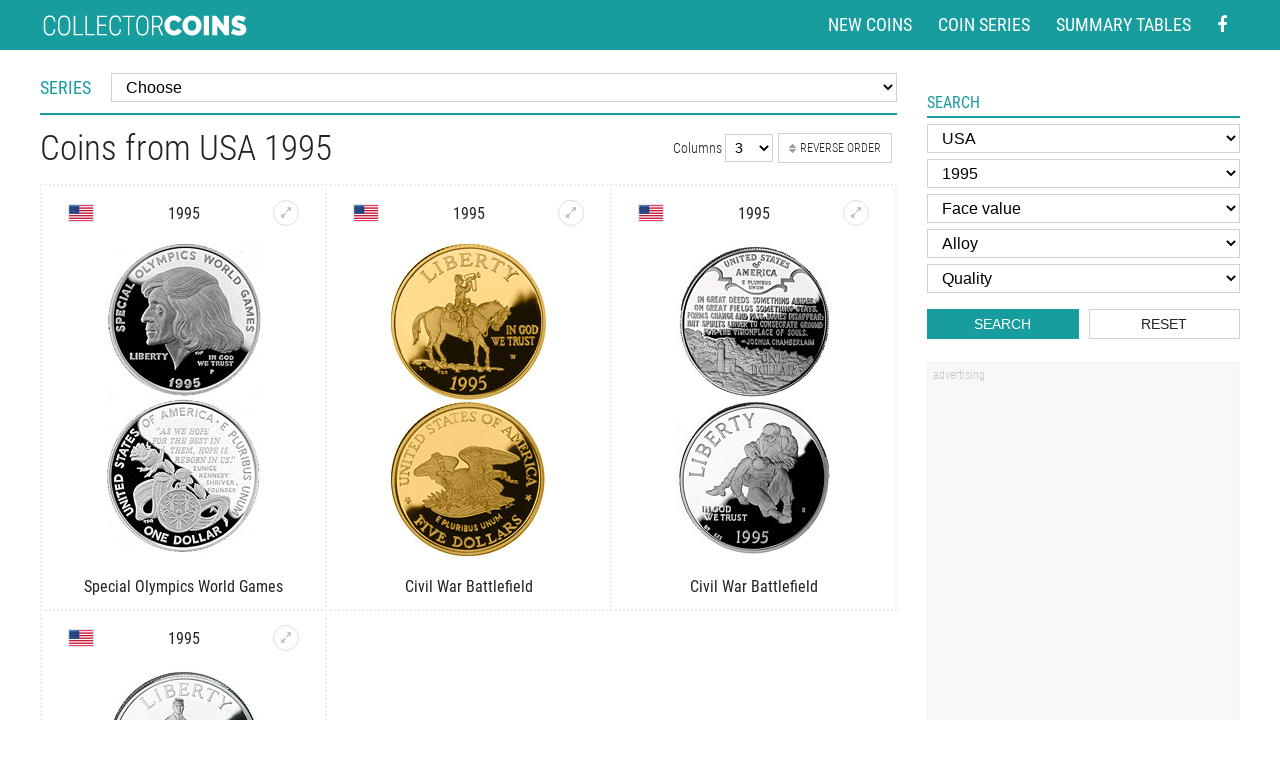

--- FILE ---
content_type: text/html
request_url: https://www.coin-database.com/search/?f_rok=1995&f_zeme=38
body_size: 13735
content:
	<!DOCTYPE html>
	<html lang="en">


	<head>
		<meta charset="utf-8" />
<!-- Google Analytics -->
<script>
	(function(i, s, o, g, r, a, m) {
		i['GoogleAnalyticsObject'] = r;
		i[r] = i[r] || function() {
			(i[r].q = i[r].q || []).push(arguments)
		}, i[r].l = 1 * new Date();
		a = s.createElement(o),
			m = s.getElementsByTagName(o)[0];
		a.async = 1;
		a.src = g;
		m.parentNode.insertBefore(a, m)
	})(window, document, 'script', '//www.google-analytics.com/analytics.js', 'ga');

	ga('create', 'UA-5132220-5', 'auto'); // Replace with your property ID.
	ga('send', 'pageview');

</script>
<!-- End Google Analytics -->



<meta name="MobileOptimized" content="width" />
<meta name="HandheldFriendly" content="true" />
<meta name="viewport" content="width=device-width, initial-scale=1.0, user-scalable=yes" />
<meta name="author" content="Collector Coins" />



<link href="/styly/styles.css?111" rel="stylesheet" type="text/css" media="all" />
<link href="/styly/items.css?112" rel="stylesheet" type="text/css" media="all" />
<link href="/styly/responsive.css?112" rel="stylesheet" type="text/css" media="all" />
<link href="/styly/non-amp.css?14" rel="stylesheet" type="text/css" media="all" />

<!--
<link href="/styly/classes.css?03" rel="stylesheet" type="text/css" media="all" />
<link href="/styly/default.css?40" rel="stylesheet" type="text/css" media="screen" />
<link href="/styly/responsive.css?40" rel="stylesheet" type="text/css" media="screen" />
-->

<link rel="shortcut icon" href="/images/favicon.png" type="image/png" />
<link rel="icon" href="/images/favicon.png" type="image/png" />
<link rel="apple-touch-icon" sizes="460x460" href="/images/favicon.png" type="image/png" />
<meta name="apple-mobile-web-app-title" content="Collector coins">

<script src="/scripts/jquery-3.2.1.min.js"></script>
<link rel="stylesheet" href="/scripts/jquery.fancybox.min.css" />
<script src="/scripts/jquery.fancybox.min.js"></script>


<script async src="//pagead2.googlesyndication.com/pagead/js/adsbygoogle.js"></script>

<script>
	(adsbygoogle = window.adsbygoogle || []).push({
		google_ad_client: "ca-pub-1636740813831638",
		enable_page_level_ads: true
	});


	$(document).ready(function() {
		$("#onTop").click(function(event) {
			ga('send', 'event', 'Scroll top', 'click', document.title);
		});
		$(".scrollto").click(function(event) {
			event.preventDefault();

			$('html,body').animate({
				scrollTop: $('#' + this.hash.substring(1)).offset().top - 1
			}, 1200);
		});
	});


	$(window).scroll(function() {
		if ($(window).scrollTop() > 600) {
			$('body').addClass('onTop--on');
		} else {
			$('body').removeClass('onTop--on');
		}
	});

</script>
<!-- Google tag (gtag.js) --> <script async src="https://www.googletagmanager.com/gtag/js?id=G-CSG6BWGK7C"></script> <script> window.dataLayer = window.dataLayer || []; function gtag(){dataLayer.push(arguments);} gtag('js', new Date()); gtag('config', 'G-CSG6BWGK7C'); </script>
			<title>
				Coins from USA 1995  | Collector Coin Database
			</title>
			<meta name="keywords" content="coin, search, coins, collector, database" />
			<meta name="description" content="Coins from USA 1995  | Collector Coins" />

			<meta property="og:title" content="Coins from USA 1995 " />
			<meta property="og:site_name" content="Collector Coin Database" />
			<meta property="og:url" content="//www.coin-database.com/search/?f_rok=1995&f_zeme=38" />
			<!--<meta property="og:image" content="//www.coin-database.com/images/Italy/5255x.jpg" />
<meta property="og:image:width" content="885">
<meta property="og:image:height" content="894">
<meta property="og:type" content="website" />-->


	</head>


	<body class="col3">
		<div id="page">

			<header>
	<div class="header">
		<div class="section">
			<div class="logo">
				<a href="/"><img content="Collector coins" src="/img/logo.svg" width="208" height="21"  alt="Collector and commemorative coins" title="Collector and commemorative coins"></a>
			</div>

			<nav class="topNav">
				<ul>
					<li><a href="/" title="New coins in the database">New coins</a></li>
					<li><a href="/series/" title="List of the coin series">Coin series</a></li>
					<li><a href="/summary-tables/" title="Country summary coin tables">Summary tables</a></li>
					<li class="forMob"><a href="#search" title="Search coins" class="scrollto">Search</a></li>
					<li>
						<a href="https://www.facebook.com/Collector-Coins-278070225545276/" aria-label="Facebook - external page" rel="nofollow" target="_blank"><i class="fa fa-facebook"></i></a>
					</li>
				</ul>
			</nav>

			
		</div>
	</div>

</header>
				<main>
					<div class="section">
						<div class="columns">
							<div id="stred">
								<div class="content">
									<!-- OBSAH -->


									<div class="serie">
										<label for="f_vyber1">Series</label>
										<div>
											<select name="f_serie" id="f_vyber1" class="sBox serieselect" onchange="self.location=this.options[this.selectedIndex].value; var vybranyselect=this.selectedIndex;">

												<option class="kur" value="">Choose</option><option value="https://www.coin-database.com/series/eurozone-commemorative-2-euro-coins-2-euro.html" class="bold">Commemorative 2 euro coins</option><option value="https://www.coin-database.com/series/austria-alpine-treasures-50-euro.html" id="k305">Austria: Alpine Treasures</option><option value="https://www.coin-database.com/series/austria-austria-on-the-high-seas-20-euro.html" id="k131">Austria: Austria on the High Seas</option><option value="https://www.coin-database.com/series/austria-austria-s-unsung-heroines-20-euro.html" id="k326">Austria: Austria’s Unsung Heroines</option><option value="https://www.coin-database.com/series/austria-austrian-railways-20-euro.html" id="k47">Austria: Austrian Railways</option><option value="https://www.coin-database.com/series/austria-austrian-wildlife-100-euro.html" id="k208">Austria: Austrian Wildlife</option><option value="https://www.coin-database.com/series/austria-castles-in-austria-10-euro.html" id="k129">Austria: Castles of Austria</option><option value="https://www.coin-database.com/series/austria-celebrated-physicians-of-austria-50-euro.html" id="k133">Austria: Celebrated Physicians of Austria</option><option value="https://www.coin-database.com/series/austria-colourful-creatures-3-euro.html" id="k242">Austria: Colourful Creatures</option><option value="https://www.coin-database.com/series/austria-crowns-of-the-habsburg-100-euro.html" id="k96">Austria: Crowns of the Habsburg</option><option value="https://www.coin-database.com/series/austria-empress-maria-theresa-20-euro.html" id="k240">Austria: Empress Maria Theresa</option><option value="https://www.coin-database.com/series/austria-european-silver-programme-20-euro.html" id="k97">Austria: European Silver Programme</option><option value="https://www.coin-database.com/series/austria-states-of-austria-10-euro.html" id="k109">Austria: Federal Provinces</option><option value="https://www.coin-database.com/series/austria-great-abbeys-of-austria-10-euro.html" id="k130">Austria: Great Abbeys of Austria</option><option value="https://www.coin-database.com/series/austria-great-composers-50-euro.html" id="k132">Austria: Great Composers</option><option value="https://www.coin-database.com/series/austria-guardian-angels-10-euro.html" id="k241">Austria: Guardian Angels</option><option value="https://www.coin-database.com/series/austria-jugendstil-100-euro.html" id="k134">Austria: Jugendstil</option><option value="https://www.coin-database.com/series/austria-klimt-and-his-women-50-euro.html" id="k135">Austria: Klimt and his Women</option><option value="https://www.coin-database.com/series/austria-knight-tales-10-euro.html" id="k289">Austria: Knight's Tales</option><option value="https://www.coin-database.com/series/austria-luminous-marine-life-3-euro.html" id="k316">Austria: Luminous Marine Life</option><option value="https://www.coin-database.com/series/austria-mozart-wunderkind-genius-legend-20-euro.html" id="k230">Austria: Mozart: Wunderkind - Genius - Legend</option><option value="https://www.coin-database.com/series/austria-mythical-creatures-3-euro.html" id="k331">Austria: Mythical Creatures</option><option value="https://www.coin-database.com/series/austria-prehistoric-life-20-euro.html" id="k207">Austria: Prehistoric Life</option><option value="https://www.coin-database.com/series/austria-reaching-for-the-sky-20-euro.html" id="k288">Austria: Reaching for the Sky</option><option value="https://www.coin-database.com/series/austria-rome-on-the-danube-20-euro.html" id="k49">Austria: Rome on the Danube</option><option value="https://www.coin-database.com/series/austria-silver-5-euro-coins-5-euro.html" id="k46">Austria: Silver 5 euro coins</option><option value="https://www.coin-database.com/series/austria-silver-niobium-25-euro-coins-25-euro.html" id="k93">Austria: Silver-Niobium 25 euro coins</option><option value="https://www.coin-database.com/series/austria-supersaurs-3-euro.html" id="k295">Austria: Supersaurs</option><option value="https://www.coin-database.com/series/austria-tales-and-legends-of-austria-10-euro.html" id="k48">Austria: Tales and Legends of Austria</option><option value="https://www.coin-database.com/series/austria-the-eyes-of-the-world-20-euro.html" id="k304">Austria: The Eyes of the World</option><option value="https://www.coin-database.com/series/austria-the-language-of-flowers-10-euro.html" id="k307">Austria: The Language of Flowers</option><option value="https://www.coin-database.com/series/austria-the-magic-of-gold-100-euro.html" id="k290">Austria: The Magic of Gold</option><option value="https://www.coin-database.com/series/austria-the-uncharted-universe-20-euro.html" id="k306">Austria: The Uncharted Universe</option><option value="https://www.coin-database.com/series/austria-the-vienna-schools-of-psychotherapy-50-euro.html" id="k243">Austria: The Vienna Schools of Psychotherapy</option><option value="https://www.coin-database.com/series/austria-trachten-traditional-and-trendy-10-euro.html" id="k330">Austria: Trachten - Traditional and Trendy</option><option value="https://www.coin-database.com/series/belarus-bird-of-the-year-10-rubles.html" id="k2">Belarus: Bird of the year</option><option value="https://www.coin-database.com/series/belarus-horses-20-rubles.html" id="k192">Belarus: Horses</option><option value="https://www.coin-database.com/series/belarus-sailing-ships-20-rubles.html" id="k51">Belarus: Sailing Ships </option><option value="https://www.coin-database.com/series/belarus-the-solar-system-10-ruble.html" id="k206">Belarus: The Solar System</option><option value="https://www.coin-database.com/series/belgium-2-5-euro-coins.html" id="k299">Belgium: 2.5 euro coins</option><option value="https://www.coin-database.com/series/belgium-gold-12-5-euro-coins.html" id="k102">Belgium: Belgian Royal Dynasty</option><option value="https://www.coin-database.com/series/belgium-gold-100-euro-coins-100-euro.html" id="k81">Belgium: Gold 100 euro coins</option><option value="https://www.coin-database.com/series/belgium-gold-25-euro-coins-euro.html" id="k245">Belgium: Gold 25 euro coins</option><option value="https://www.coin-database.com/series/belgium-gold-50-euro-coins-50-euro.html" id="k79">Belgium: Gold 50 euro coins</option><option value="https://www.coin-database.com/series/queens-of-belgium-12-5-euro.html" id="k180">Belgium: Queens of the Belgians</option><option value="https://www.coin-database.com/series/belgium-silver-10-euro-coins-10-euro.html" id="k100">Belgium: Silver 10 euro coins</option><option value="https://www.coin-database.com/series/belgium-silver-20-euro-coins-20-euro.html" id="k101">Belgium: Silver 20 euro coins</option><option value="https://www.coin-database.com/series/belgium-silver-5-euro-coins-5-euro.html" id="k80">Belgium: Silver 5 euro coins</option><option value="https://www.coin-database.com/series/bulgaria-bulgarian-churches-and-monasteries-10-lev.html" id="k222">Bulgaria: Bulgarian Churches and Monasteries</option><option value="https://www.coin-database.com/series/bulgaria-bulgarian-iconography-lev.html" id="k176">Bulgaria: Bulgarian Iconography</option><option value="https://www.coin-database.com/series/bulgaria-medieval-bulgarian-rulers-10-levs.html" id="k177">Bulgaria: Medieval Bulgarian Rulers</option><option value="https://www.coin-database.com/series/bulgaria-renowned-bulgarian-artists-2-leva.html" id="k3">Bulgaria: Renowned Bulgarian Artists</option><option value="https://www.coin-database.com/series/bulgaria-the-great-bulgarian-voices-10-lev.html" id="k174">Bulgaria: The Great Bulgarian Voices</option><option value="https://www.coin-database.com/series/bulgaria-treasures-of-bulgaria-10-lev.html" id="k175">Bulgaria: Treasures of Bulgaria</option><option value="https://www.coin-database.com/series/canada-20-dollars-pure-silver-coins.html" id="k195">Canada: 20 dollar pure silver coins</option><option value="https://www.coin-database.com/series/canada-coat-of-arms-300-dollar.html" id="k187">Canada: Coat of Arms</option><option value="https://www.coin-database.com/series/canada-commemorative-toonie-2-dollars.html" id="k39">Canada: Commemorative Toonies</option><option value="https://www.coin-database.com/series/usa-preamble-to-the-declaration-of-independence-100-dollar.html" id="k263">Canada: Early Canadian History</option><option value="https://www.coin-database.com/series/canada-imposing-icons-series-50-dollar.html" id="k309">Canada: Imposing Icons Series</option><option value="https://www.coin-database.com/series/canada-commemorative-loonies-1-dollar.html" id="k23">Canada: Loonies and commemorative circulation 1 dollar coins</option><option value="https://www.coin-database.com/series/canada-nocturnal-by-nature-1-dollar.html" id="k278">Canada: Nocturnal by Nature</option><option value="https://www.coin-database.com/series/canada-specimen-set-special-edition-coins-dollar.html" id="k186">Canada: Specimen Set Special Edition Coins</option><option value="https://www.coin-database.com/series/canada-wildlife-bullion-coins-5-dollar.html" id="k194">Canada: Wildlife bullion coins</option><option value="https://www.coin-database.com/series/croatia-croatian-commemorative-25-kuna-coins-25-kuna.html" id="k16">Croatia: Croatian commemorative 25 kuna coins</option><option value="https://www.coin-database.com/series/cyprus-cypriot-commemorative-pound-coins.html" id="k191">Cyprus: Cypriot commemorative pound coins</option><option value="https://www.coin-database.com/series/cyprus-gold-20-euro-coins-20-euro.html" id="k28">Cyprus: Gold 20 euro coins</option><option value="https://www.coin-database.com/series/cyprus-silver-5-euro-coins-5-euro.html" id="k29">Cyprus: Silver 5 euro coins</option><option value="https://www.coin-database.com/series/czech-republic-bridges-in-the-czech-republic-2500-korun.html" id="k5">Czech Republic: Bridges in the Czech Republic</option><option value="https://www.coin-database.com/series/czech-republic-castles-in-the-czech-republic-5000-koruna.html" id="k228">Czech Republic: Castles in the Czech Republic</option><option value="https://www.coin-database.com/series/czech-republic-20-korun-circualtion-coins.html" id="k281">Czech Republic: Circulation commemorative 20 korun coins</option><option value="https://www.coin-database.com/series/czech-republic-famous-means-of-transport-500-koruna.html" id="k297">Czech Republic: Famous means of transport</option><option value="https://www.coin-database.com/series/czech-republic-gold-10000-korun-coins-10000-korun.html" id="k84">Czech Republic: Gold 10000 korun coins</option><option value="https://www.coin-database.com/series/czech-republic-industrial-heritage-sites-2500-korun.html" id="k4">Czech Republic: Industrial Heritage Sites</option><option value="https://www.coin-database.com/series/czech-republic-institutions-of-the-czech-republic-100-koruna.html" id="k333">Czech Republic: Institutions of the Czech Republic</option><option value="https://www.coin-database.com/series/czech-republic-municipal-heritage-sites-5000-koruna.html" id="k296">Czech Republic: Municipal heritage sites</option><option value="https://www.coin-database.com/series/czech-republic-silver-200-kronen-coins-200-korun.html" id="k7">Czech Republic: Silver 200 kronen coins</option><option value="https://www.coin-database.com/series/czech-republic-silver-500-kronen-coins-500-korun.html" id="k6">Czech Republic: Silver 500 kronen coins</option><option value="https://www.coin-database.com/series/czech-republic-sports-1000-koruna.html" id="k334">Czech Republic: Sports</option><option value="https://www.coin-database.com/series/czech-republic-ten-centuries-of-architecture-2500-koruna.html" id="k122">Czech Republic: Ten centuries of architecture</option><option value="https://www.coin-database.com/series/denmark-polar-1000-kronen-coins-1000-kroner.html" id="k8">Denmark: Polar coins</option><option value="https://www.coin-database.com/series/denmark-ship-coins-20-kroner.html" id="k10">Denmark: Ship coins</option><option value="https://www.coin-database.com/series/denmark-the-scientist-series-krone.html" id="k218">Denmark: The Scientist Series</option><option value="https://www.coin-database.com/series/estonia-collector-20-euro-coins-20-euro.html" id="k12">Estonia: Collector 20 euro coins</option><option value="https://www.coin-database.com/series/estonia-collector-10-euro-coins-10-euro.html" id="k11">Estonia: Collector silver euro coins</option><option value="https://www.coin-database.com/series/eurozone-european-silver-programme-euro.html" id="k150">European Silver Programme</option><option value="https://www.coin-database.com/series/eurozone-commemorative-2-euro-coins-2-euro.html" id="k1">Eurozone: Commemorative 2 euro coins</option><option value="https://www.coin-database.com/series/finland-bimetal-silver-gold-euro-coins-50-euro.html" id="k193">Finland: Bimetal silver-gold euro coins</option><option value="https://www.coin-database.com/series/finland-buildings-of-the-provinces-5-euro.html" id="k210">Finland: Buildings of the Provinces</option><option value="https://www.coin-database.com/series/finland-collector-20-euro-coins-20-euro.html" id="k15">Finland: Collector 20 euro coins</option><option value="https://www.coin-database.com/series/finland-commemorative-5-euro-coins-5-euro.html" id="k13">Finland: Commemorative 5 euro coins</option><option value="https://www.coin-database.com/series/finland-finnish-historic-provinces-5-euro.html" id="k14">Finland: Finnish historic provinces</option><option value="https://www.coin-database.com/series/finland-gold-100-euro-coins-100-euro.html" id="k57">Finland: Gold 100 euro coins</option><option value="https://www.coin-database.com/series/finland-national-landscapes-of-finland-5-euro.html" id="k269">Finland: National Landscapes of Finland</option><option value="https://www.coin-database.com/series/finland-presidents-5-euro.html" id="k238">Finland: Presidents of Finland</option><option value="https://www.coin-database.com/series/finland-silver-10-euro-coins-10-euro.html" id="k58">Finland: Silver 10 euro coins</option><option value="https://www.coin-database.com/series/finland-sports-5-euro.html" id="k236">Finland: Sports</option><option value="https://www.coin-database.com/series/finland-the-nordic-nature-5-euro.html" id="k216">Finland: The Nordic Nature</option><option value="https://www.coin-database.com/series/france-7-arts-10-euro.html" id="k233">France: 7 Arts</option><option value="https://www.coin-database.com/series/france-aviation-and-history-10-euro.html" id="k253">France: Aviation and History</option><option value="https://www.coin-database.com/series/france-comic-strip-heroes-10-euro.html" id="k146">France: Comic Strip Heroes</option><option value="https://www.coin-database.com/series/france-europe-10-euro.html" id="k149">France: Europe</option><option value="https://www.coin-database.com/series/france-european-silver-programme-10-euro.html" id="k147">France: European Silver Programme</option><option value="https://www.coin-database.com/series/france-french-excellence-euro.html" id="k248">France: French Excellence</option><option value="https://www.coin-database.com/series/france-from-clovis-to-the-republic-1500-years-of-french-history-10-euro.html" id="k143">France: From Clovis to the Republic, 1500 years of French History</option><option value="https://www.coin-database.com/series/france-great-captains-of-industry.html" id="k169">France: Great Captains of Industry</option><option value="https://www.coin-database.com/series/france-great-causes.html" id="k170">France: Great Causes</option><option value="https://www.coin-database.com/series/france-great-french-ships-10-euro.html" id="k141">France: Great French Ships</option><option value="https://www.coin-database.com/series/france-great-painters-euro.html" id="k167">France: Great Painters</option><option value="https://www.coin-database.com/series/france-great-sport-teams-10-euro.html" id="k148">France: Great Sport Teams</option><option value="https://www.coin-database.com/series/france-great-war-10-euro.html" id="k246">France: Great War</option><option value="https://www.coin-database.com/series/france-characters-of-literature-10-euro.html" id="k317">France: Characters of Literature</option><option value="https://www.coin-database.com/series/france-legendary-characters-from-french-literature-10-euro.html" id="k142">France: Legendary Characters from French Literature</option><option value="https://www.coin-database.com/series/france-marianne-20-100-250-5000-euro.html" id="k264">France: Marianne</option><option value="https://www.coin-database.com/series/france-the-most-beautiful-pieces-of-art-in-french-museums-10-euro.html" id="k286">France: Masterpieces of French Museums</option><option value="https://www.coin-database.com/series/france-euros-des-regions-10-euro.html" id="k179">France: Regions of France</option><option value="https://www.coin-database.com/series/france-republic-asterix-10-euro.html" id="k250">France: Republic Asterix</option><option value="https://www.coin-database.com/series/france-summer-and-winter-olympic-games-10-euro.html" id="k168">France: Summer and Winter Olympic Games</option><option value="https://www.coin-database.com/series/france-the-sower-10-euro.html" id="k261">France: The sower</option><option value="https://www.coin-database.com/series/france-trains-of-france-10-euro.html" id="k145">France: Trains of France</option><option value="https://www.coin-database.com/series/france-treasures-of-paris-10-euro.html" id="k252">France: Treasures of Paris</option><option value="https://www.coin-database.com/series/france-unesco-world-heritage-50-euro.html" id="k144">France: UNESCO World Heritage</option><option value="https://www.coin-database.com/series/france-values-of-the-french-republic-euro.html" id="k215">France: Values of the French Republic</option><option value="https://www.coin-database.com/series/france-winter-olympic-games-10-euro.html" id="k213">France: Winter Olympic Games</option><option value="https://www.coin-database.com/series/france-women-of-france-10-euro.html" id="k247">France: Women of France</option><option value="https://www.coin-database.com/series/france-women-of-the-world-10-euro.html" id="k327">France: Women of the world</option><option value="https://www.coin-database.com/series/germany-5-euro-coins.html" id="k244">Germany: 5 euro coins</option><option value="https://www.coin-database.com/series/germany-birds-20-euro.html" id="k235">Germany: Birds</option><option value="https://www.coin-database.com/series/germany-deutscher-wald-20-euro.html" id="k52">Germany: Deutscher Wald</option><option value="https://www.coin-database.com/series/germany-gold-100-euro-coins-100-euro.html" id="k37">Germany: Gold 100 euro coins</option><option value="https://www.coin-database.com/series/germany-in-the-service-of-society-10-euro.html" id="k312">Germany: In the service of society</option><option value="https://www.coin-database.com/series/germany-minting-women-20-euro.html" id="k336">Germany: Minting Women</option><option value="https://www.coin-database.com/series/germany-musical-instruments-50-euro.html" id="k258">Germany: Musical instruments</option><option value="https://www.coin-database.com/series/germany-silver-10-euro-coins-10-euro.html" id="k38">Germany: Silver 10 euro coins</option><option value="https://www.coin-database.com/series/germany-silver-20-euro-coins-20-euro.html" id="k237">Germany: Silver 20 euro coins</option><option value="https://www.coin-database.com/series/germany-space-exploration-5-euro.html" id="k335">Germany: Space Exploration</option><option value="https://www.coin-database.com/series/germany-the-return-of-wildlife-20-euro.html" id="k314">Germany: The Return of Wildlife </option><option value="https://www.coin-database.com/series/germany-wonderful-world-of-insects-5-euro.html" id="k323">Germany: Wonderful World of Insects</option><option value="https://www.coin-database.com/series/greece-gold-euro-coins-euro.html" id="k104">Greece: Gold euro coins</option><option value="https://www.coin-database.com/series/greece-proof-silver-10-euro-coins-10-euro.html" id="k103">Greece: Silver 10 euro coins</option><option value="https://www.coin-database.com/series/greece-silver-6-euro-coins-euro.html" id="k266">Greece: Silver 6 euro coins</option><option value="https://www.coin-database.com/series/hungary-commemorative-100-forint-coins.html" id="k178">Hungary: Commemorative 100 forint coins</option><option value="https://www.coin-database.com/series/hungary-commemorative-1000-forint-coins-1000-forint.html" id="k34">Hungary: Commemorative 1000 forint coins</option><option value="https://www.coin-database.com/series/hungary-commemorative-10000-forint-coins-10000-forint.html" id="k234">Hungary: Commemorative 10000 forint coins</option><option value="https://www.coin-database.com/series/hungary-commemorative-15000-forint-coins.html" id="k322">Hungary: Commemorative 15000 forint coins</option><option value="https://www.coin-database.com/series/hungary-commemorative-2000-forint-coins-2000-forint.html" id="k226">Hungary: Commemorative 2000 forint coins</option><option value="https://www.coin-database.com/series/hungary-commemorative-50-forint-coins-50-forint.html" id="k33">Hungary: Commemorative 50 forint coins</option><option value="https://www.coin-database.com/series/hungary-commemorative-7500-forint-coins.html" id="k321">Hungary: Commemorative 7500 forint coins</option><option value="https://www.coin-database.com/series/hungary-gold-forint-coins-forint.html" id="k161">Hungary: Gold forint coins</option><option value="https://www.coin-database.com/series/hungary-hungarian-castles-forint.html" id="k256">Hungary: Hungarian Castles</option><option value="https://www.coin-database.com/series/hungary-hungarian-counties-and-county-seats-20000-forint.html" id="k329">Hungary: Hungarian Counties and County Seats</option><option value="https://www.coin-database.com/series/hungary-hungarian-folk-tales-2000-forint.html" id="k313">Hungary: Hungarian folk tales</option><option value="https://www.coin-database.com/series/hungary-mediaeval-gold-coin-forint.html" id="k254">Hungary: Hungarian gold florins from the Middle Ages</option><option value="https://www.coin-database.com/series/hungary-hungarian-herding-and-hunting-dogs-2000-forint.html" id="k324">Hungary: Hungarian herding and hunting dogs</option><option value="https://www.coin-database.com/series/hungary-hungarian-national-parks-5000-forint.html" id="k163">Hungary: Hungarian National Parks</option><option value="https://www.coin-database.com/series/hungary-national-memorials-2000-forint.html" id="k255">Hungary: National Memorials</option><option value="https://www.coin-database.com/series/hungary-silver-forint-coins-5000-forint.html" id="k162">Hungary: Silver forint coins</option><option value="https://www.coin-database.com/series/ireland-animals-of-irish-coinage-15-euro.html" id="k17">Ireland: Animals of Irish Coinage</option><option value="https://www.coin-database.com/series/ireland-gold-20-euro-coins-20-euro.html" id="k18">Ireland: Gold 20 euro coins</option><option value="https://www.coin-database.com/series/ireland-irish-others-commmorative-coins-variable.html" id="k20">Ireland: Irish others commmorative coins</option><option value="https://www.coin-database.com/series/ireland-silver-10-euro-coins-10-euro.html" id="k19">Ireland: Silver 10 euro coins</option><option value="https://www.coin-database.com/series/isle-of-man-the-twelve-days-of-christmas-50-pence.html" id="k71">Isle of Man: The Twelve Days of Christmas</option><option value="https://www.coin-database.com/series/italy-bimetal-5-euro-coins.html" id="k270">Italy: Bimetal 5 euro coins</option><option value="https://www.coin-database.com/series/italy-comics-5-euro.html" id="k328">Italy: Comics</option><option value="https://www.coin-database.com/series/italy-endangered-animals-5-euro.html" id="k320">Italy: Endangered Animals</option><option value="https://www.coin-database.com/series/italy-fountains-of-italy-10-euro.html" id="k318">Italy: Fountains of Italy</option><option value="https://www.coin-database.com/series/italy-gold-20-euro-coins.html" id="k120">Italy: Gold 20 euro coins</option><option value="https://www.coin-database.com/series/italy-gold-50-euro-coins.html" id="k121">Italy: Gold 50 euro coins</option><option value="https://www.coin-database.com/series/italy-italy-s-food-and-wine-culture-5-euro.html" id="k319">Italy: Italy’s Food and Wine Culture</option><option value="https://www.coin-database.com/series/italy-roman-emperors-10-euro.html" id="k271">Italy: Roman Emperors</option><option value="https://www.coin-database.com/series/italy-silver-10-euro-coins-10-euro.html" id="k106">Italy: Silver 10 euro coins</option><option value="https://www.coin-database.com/series/italy-silver-5-euro-coins-5-euro.html" id="k105">Italy: Silver 5 euro coins</option><option value="https://www.coin-database.com/series/japan-47-prefectures-coin-program-1000-yen-1000-yen.html" id="k22">Japan: 47 Prefectures Coin Program 1000 yen</option><option value="https://www.coin-database.com/series/japan-47-prefectures-coin-program-500-yen-500-yen.html" id="k21">Japan: 47 Prefectures Coin Program 500 yen</option><option value="https://www.coin-database.com/series/japan-the-great-east-japan-earthquake-reconstruction-project-yen.html" id="k211">Japan: The Great East Japan Earthquake Reconstruction Project</option><option value="https://www.coin-database.com/series/kazakhstan-customs-national-games-of-kazakhstan-50-tenge.html" id="k26">Kazakhstan: Customs, national games of Kazakhstan</option><option value="https://www.coin-database.com/series/kazakhstan-red-book-of-kazakhstan-50-tenge.html" id="k25">Kazakhstan: Red Book of Kazakhstan</option><option value="https://www.coin-database.com/series/kazakhstan-space-50-tenge.html" id="k24">Kazakhstan: Space</option><option value="https://www.coin-database.com/series/kazakhstan-tales-of-the-people-of-kazakhstan-500-tenge.html" id="k204">Kazakhstan: Tales of the People of Kazakhstan</option><option value="https://www.coin-database.com/series/latvia-circulation-1-lats-coins-1-lats.html" id="k83">Latvia: Circulation 1 lats coins</option><option value="https://www.coin-database.com/series/latvia-latvian-bi-material-coins-1-lats.html" id="k185">Latvia: Latvian bi-material coins</option><option value="https://www.coin-database.com/series/latvia-silver-5-euro-coins-5-lats.html" id="k220">Latvia: Silver 5 euro coins</option><option value="https://www.coin-database.com/series/latvia-silver-lats-coins.html" id="k164">Latvia: Silver lats coins</option><option value="https://www.coin-database.com/series/lithuania-5-euro-coins-5-litas.html" id="k225">Lithuania: 5 euro coins</option><option value="https://www.coin-database.com/series/lithuania-circulation-commemorative-1-litas-1-litas.html" id="k30">Lithuania: Circulation commemorative 1 litas</option><option value="https://www.coin-database.com/series/lithuania-gold-50-euro-coins-50-litas.html" id="k223">Lithuania: Gold 50 euro coins</option><option value="https://www.coin-database.com/series/lithuania-gold-coins-litas.html" id="k155">Lithuania: Gold coins</option><option value="https://www.coin-database.com/series/lithuania-historical-and-architectural-monuments-of-lithuania-50-litas.html" id="k153">Lithuania: Historical and Architectural Monuments</option><option value="https://www.coin-database.com/series/lithuania-lithuanian-castles-and-manors-20-litas.html" id="k293">Lithuania: Lithuanian Castles and Manors</option><option value="https://www.coin-database.com/series/lithuania-lithuanian-culture-10-litas.html" id="k154">Lithuania: Lithuanian culture</option><option value="https://www.coin-database.com/series/lithuania-lithuanian-nature-50-litas.html" id="k157">Lithuania: Lithuanian nature</option><option value="https://www.coin-database.com/series/lithuania-lithuanian-resorts-2-litas.html" id="k209">Lithuania: Lithuanian resorts</option><option value="https://www.coin-database.com/series/lithuania-lithuanian-scienes-10-litas.html" id="k156">Lithuania: Lithuanian scienes</option><option value="https://www.coin-database.com/series/lithuania-silver-20-euro-coins-20-litas.html" id="k224">Lithuania: Silver 20 euro coins</option><option value="https://www.coin-database.com/series/lithuania-silver-50-litas-coins-50-litas.html" id="k158">Lithuania: Silver 50 litas coins</option><option value="https://www.coin-database.com/series/luxembourg-castles-of-luxembourg-5-euro.html" id="k31">Luxembourg: Castles of Luxembourg</option><option value="https://www.coin-database.com/series/luxembourg-cultural-history-of-the-grand-duchy-of-luxembourg-10-euro.html" id="k95">Luxembourg: Cultural History of the Grand Duchy of Luxembourg</option><option value="https://www.coin-database.com/series/luxembourg-european-institutions-25-euro.html" id="k127">Luxembourg: European institutions</option><option value="https://www.coin-database.com/series/luxembourg-fauna-and-flora-in-luxembourg-5-euro.html" id="k32">Luxembourg: Fauna and Flora in Luxembourg</option><option value="https://www.coin-database.com/series/luxembourg-national-institutions-euro.html" id="k128">Luxembourg: National institutions</option><option value="https://www.coin-database.com/series/luxembourg-outstanding-constuction-in-luxembourg-2-5-euro-coins.html" id="k283">Luxembourg: Outstanding Constuction in Luxembourg</option><option value="https://www.coin-database.com/series/malta-gold-5-euro-coins-5-euro.html" id="k221">Malta: Gold 5 euro coins</option><option value="https://www.coin-database.com/series/malta-gold-50-euro-coins-50-euro.html" id="k36">Malta: Gold 50 euro coins</option><option value="https://www.coin-database.com/series/malta-silver-10-euro-coins-10-euro.html" id="k35">Malta: Silver 10 euro coins</option><option value="https://www.coin-database.com/series/monaco-gold-euro-coins.html" id="k123">Monaco: Gold euro coins</option><option value="https://www.coin-database.com/series/monaco-silver-euro-coins.html" id="k94">Monaco: Silver euro coins</option><option value="https://www.coin-database.com/series/netherlands-gold-10-euro-coins.html" id="k126">Netherlands: Gold 10 euro coins</option><option value="https://www.coin-database.com/series/netherlands-silver-5-euro-coins-5-euro.html" id="k40">Netherlands: Silver 5 euro coins</option><option value="https://www.coin-database.com/series/norway-circulation-commemorative-coins-variable.html" id="k41">Norway: Circulation commemorative coins</option><option value="https://www.coin-database.com/series/norway-gold-coins-krone.html" id="k140">Norway: Gold coins</option><option value="https://www.coin-database.com/series/norway-silver-coins-krone.html" id="k139">Norway: Silver coins</option><option value="https://www.coin-database.com/series/poland-animals-of-the-world-variable.html" id="k85">Poland: Animals of the World </option><option value="https://www.coin-database.com/series/poland-cities-of-poland-2-zloty.html" id="k98">Poland: Cities of Poland</option><option value="https://www.coin-database.com/series/poland-commemorative-2-zloty-coins-2-zloty.html" id="k184">Poland: Commemorative 2 zloty coins</option><option value="https://www.coin-database.com/series/poland-discover-poland-5-zloty.html" id="k229">Poland: Discover Poland</option><option value="https://www.coin-database.com/series/poland-great-battles-variable.html" id="k89">Poland: Great Battles</option><option value="https://www.coin-database.com/series/poland-history-of-polish-coin-zloty.html" id="k217">Poland: History of Polish Coin</option><option value="https://www.coin-database.com/series/poland-history-of-the-polish-cavalry-2-zloty.html" id="k88">Poland: History of the Polish Cavalry </option><option value="https://www.coin-database.com/series/poland-poles-who-saved-the-jews-zloty.html" id="k200">Poland: Poles Who Saved the Jews</option><option value="https://www.coin-database.com/series/poland-polish-painters-of-the-turn-of-19th-and-20th-centuries-2-zloty.html" id="k87">Poland: Polish Painters of the Turn of 19th and 20th Centuries </option><option value="https://www.coin-database.com/series/poland-polish-ships-2-zloty.html" id="k203">Poland: Polish Ships</option><option value="https://www.coin-database.com/series/poland-polish-voyagers-and-explorers-2-zloty.html" id="k86">Poland: Polish Voyagers and Explorers </option><option value="https://www.coin-database.com/series/poland-the-enduring-soldiers-accursed-by-the-communists-10-zloty.html" id="k282">Poland: The Enduring Soldiers Accursed by the Communists</option><option value="https://www.coin-database.com/series/poland-the-great-polish-economists-10-zloty.html" id="k300">Poland: The Great Polish Economists</option><option value="https://www.coin-database.com/series/poland-the-polish-thermopylae-20-zloty.html" id="k301">Poland: The Polish Thermopylae</option><option value="https://www.coin-database.com/series/poland-treasures-of-king-stanislaw-august-zloty.html" id="k214">Poland: Treasures of King Stanislaw August</option><option value="https://www.coin-database.com/series/poland-treasures-of-the-medal-making-art-50-zloty.html" id="k332">Poland: Treasures of the Medal-Making Art</option><option value="https://www.coin-database.com/series/portugal-collector-1-5-euro-coins-2-euro.html" id="k43">Portugal: Commemorative 1.5 euro coins</option><option value="https://www.coin-database.com/series/portugal-collector-2-5-euro-coins-3-euro.html" id="k42">Portugal: Commemorative 2.5 euro coins</option><option value="https://www.coin-database.com/series/portugal-5-euro-coins.html" id="k124">Portugal: Commemorative 5 euro coins</option><option value="https://www.coin-database.com/series/portugal-8-euro-coins.html" id="k125">Portugal: Commemorative 8 euro coins</option><option value="https://www.coin-database.com/series/portugal-endangered-fauna-species-5-euro.html" id="k275">Portugal: Endangered Fauna Species</option><option value="https://www.coin-database.com/series/portugal-european-silver-programme-euro.html" id="k166">Portugal: European Silver Programme</option><option value="https://www.coin-database.com/series/portugal-portugal-numismatic-treasure-variable.html" id="k44">Portugal: Portugal Numismatic Treasure</option><option value="https://www.coin-database.com/series/portugal-portugal-universal-variable.html" id="k45">Portugal: Portugal Universal </option><option value="https://www.coin-database.com/series/portugal-portuguese-architecture-7-5-euro.html" id="k276">Portugal: Portuguese Architecture</option><option value="https://www.coin-database.com/series/portugal-portuguese-ethnographic-treasures-2-5-euro.html" id="k212">Portugal: Portuguese Ethnographic Treasures</option><option value="https://www.coin-database.com/series/portugal-queens-of-europe-5-euro.html" id="k274">Portugal: Queens of Europe</option><option value="https://www.coin-database.com/series/portugal-silver-10-euro-coins-10-euro.html" id="k118">Portugal: Silver 10 euro coins</option><option value="https://www.coin-database.com/series/portugal-sport-idols-7-5-euro.html" id="k273">Portugal: Sport Idols</option><option value="https://www.coin-database.com/series/portugal-unesco-world-heritage-sites-euro.html" id="k165">Portugal: UNESCO World Heritage Sites</option><option value="https://www.coin-database.com/series/romania-commemorative-50-bani-coins-50-bani.html" id="k50">Romania: Commemorative 50 bani coins </option><option value="https://www.coin-database.com/series/russia-ancient-towns-of-russia-10-ruble.html" id="k260">Russia: Ancient Towns of Russia</option><option value="https://www.coin-database.com/series/russia-battles-and-significant-events-of-the-patriotic-war-of-1812-and-of-foreign-campaigns-of-russian-army-in-1813-1814-5-ruble.html" id="k205">Russia: Battles and Significant Events of the Patriotic War of 1812</option><option value="https://www.coin-database.com/series/russia-man-of-labour-10-ruble.html" id="k315">Russia: Man of Labour</option><option value="https://www.coin-database.com/series/russia-russian-federation-10-ruble.html" id="k272">Russia: Russian Federation</option><option value="https://www.coin-database.com/series/russia-the-history-of-russian-navy-500-ruble.html" id="k202">Russia: The History of Russian Navy</option><option value="https://www.coin-database.com/series/russia-the-history-of-the-russian-aviation-1-ruble.html" id="k201">Russia: The History of the Russian Aviation</option><option value="https://www.coin-database.com/series/russia-the-xxii-olympic-winter-games-2014-in-the-city-of-sochi-ruble.html" id="k199">Russia: The XXII Olympic Winter Games 2014 in the City of Sochi</option><option value="https://www.coin-database.com/series/san-marino-gold-2-scudi-coins.html" id="k111">San Marino: Gold 2 scudi coins</option><option value="https://www.coin-database.com/series/san-marino-gold-euro-coins-euro.html" id="k110">San Marino: Gold euro coins</option><option value="https://www.coin-database.com/series/san-marino-proof-silver-5-euro-coins-5-euro.html" id="k60">San Marino: Proof silver 5 euro coins</option><option value="https://www.coin-database.com/series/san-marino-silver-10-euro-coins-10-euro.html" id="k59">San Marino: Silver 10 euro coins</option><option value="https://www.coin-database.com/series/san-marino-silver-5-euro-coins-5-euro.html" id="k61">San Marino: Silver 5 euro coins</option><option value="https://www.coin-database.com/series/san-marino-zodiac-5-euro.html" id="k284">San Marino: Zodiac</option><option value="https://www.coin-database.com/series/serbia-commemorative-20-dinar-coin-20-dinars.html" id="k70">Serbia: Commemorative 20 dinar coins</option><option value="https://www.coin-database.com/series/slovakia-fauna-and-flora-in-slovakia-5-euro.html" id="k310">Slovakia: Fauna and flora in Slovakia</option><option value="https://www.coin-database.com/series/slovakia-gold-100-euro-coins-100-euro.html" id="k67">Slovakia: Gold 100 euro coins</option><option value="https://www.coin-database.com/series/slovakia-gold-5000-crowns-coins.html" id="k198">Slovakia: Gold 5000 crown coins</option><option value="https://www.coin-database.com/series/slovakia-silver-10-euro-coins-10-euro.html" id="k65">Slovakia: Silver 10 euro coins</option><option value="https://www.coin-database.com/series/slovakia-silver-20-euro-coins-20-euro.html" id="k66">Slovakia: Silver 20 euro coins</option><option value="https://www.coin-database.com/series/slovakia-silver-200-crowns-coins.html" id="k196">Slovakia: Silver 200 crown coins</option><option value="https://www.coin-database.com/series/slovakia-silver-500-crowns-coins.html" id="k197">Slovakia: Silver 500 crown coins</option><option value="https://www.coin-database.com/series/slovenia-bimetal-3-euro-coins-3-euro.html" id="k64">Slovenia: Bimetal 3 euro coins</option><option value="https://www.coin-database.com/series/slovenia-gold-100-euro-coins-100-euro.html" id="k62">Slovenia: Gold 100 euro coins</option><option value="https://www.coin-database.com/series/slovenia-silver-30-euro-coins-30-euro.html" id="k63">Slovenia: Silver 30 euro coins</option><option value="https://www.coin-database.com/series/south-korea-korean-national-parks-30000-won.html" id="k285">South Korea: Korean National Parks</option><option value="https://www.coin-database.com/series/south-korea-silver-won-coins-won.html" id="k173">South Korea: Silver won coins</option><option value="https://www.coin-database.com/series/south-korea-unesco-world-heritage-site-50000-won.html" id="k172">South Korea: UNESCO World Heritage</option><option value="https://www.coin-database.com/series/spain-european-silver-programme-10-euro.html" id="k151">Spain: European Silver Programme</option><option value="https://www.coin-database.com/series/spain-gold-100-euro-coins-100-euro.html" id="k117">Spain: Gold 100 euro coins</option><option value="https://www.coin-database.com/series/spain-gold-20-euro-coins-20-euro.html" id="k116">Spain: Gold 20 euro coins</option><option value="https://www.coin-database.com/series/spain-gold-200-euro-coins.html" id="k114">Spain: Gold 200 euro coins</option><option value="https://www.coin-database.com/series/spain-gold-400-euro-coins.html" id="k115">Spain: Gold 400 euro coins</option><option value="https://www.coin-database.com/series/spain-history-of-navegation-1-5-euro.html" id="k292">Spain: History of Navigation</option><option value="https://www.coin-database.com/series/spain-ibero-american-series-10-euro.html" id="k152">Spain: Ibero-American Series</option><option value="https://www.coin-database.com/series/spain-numismatic-treasures-euro.html" id="k183">Spain: Numismatic Treasures</option><option value="https://www.coin-database.com/series/spain-provincial-capitals-5-euro.html" id="k69">Spain: Provincial Capitals</option><option value="https://www.coin-database.com/series/spain-royal-sites-5-euro.html" id="k219">Spain: Royal Sites</option><option value="https://www.coin-database.com/series/spain-silver-10-euro-coins-10-euro.html" id="k112">Spain: Silver 10 euro coins</option><option value="https://www.coin-database.com/series/spain-silver-12-euro-coins-12-euro.html" id="k68">Spain: Silver 12, 20, 30 euro coins</option><option value="https://www.coin-database.com/series/spain-silver-50-euro-coins-50-euro.html" id="k113">Spain: Silver 50 euro coins</option><option value="https://www.coin-database.com/series/spain-spanish-museum-treasures-euro.html" id="k227">Spain: Spanish Museum Treasures</option><option value="https://www.coin-database.com/series/spain-spanish-painters-euro.html" id="k171">Spain: Spanish Painters</option><option value="https://www.coin-database.com/series/spain-unesco-world-heritage-cities-5-euro.html" id="k232">Spain: UNESCO World Heritage Cities</option><option value="https://www.coin-database.com/series/sweden-gold-coins-krona.html" id="k108">Sweden: Gold coins</option><option value="https://www.coin-database.com/series/sweden-silver-200-krona-coins-300-krona.html" id="k107">Sweden: Silver coins</option><option value="https://www.coin-database.com/series/switzerland-bimetal-10-francs-coins-10-francs.html" id="k55">Switzerland: Bimetal 10 franc coins</option><option value="https://www.coin-database.com/series/switzerland-gold-50-euro-coins-50-francs.html" id="k53">Switzerland: Gold franc coins</option><option value="https://www.coin-database.com/series/switzerland-mountain-railway-20-francs.html" id="k54">Switzerland: Mountain Railway</option><option value="https://www.coin-database.com/series/switzerland-silver-20-frans-coins-20-francs.html" id="k56">Switzerland: Silver 20 franc coins</option><option value="https://www.coin-database.com/series/turkey-silver-50-lira-coins-commemorative.html" id="k190">Turkey: Silver 50 Lira coins</option><option value="https://www.coin-database.com/series/ukraine-cosmic-ukraine-series-5-hryvnia.html" id="k259">Ukraine: Cosmic Ukraine Series</option><option value="https://www.coin-database.com/series/ukraine-fauna-and-flora-10-hryven.html" id="k72">Ukraine: Fauna and flora</option><option value="https://www.coin-database.com/series/united-kingdom-beatrix-potter-50-pence.html" id="k279">United Kingdom: Beatrix Potter</option><option value="https://www.coin-database.com/series/united-kingdom-british-antarctic-territory-2-pound.html" id="k138">United Kingdom: British Antarctic Territory</option><option value="https://www.coin-database.com/series/united-kingdom-commemorative-2-pounds-coins.html" id="k136">United Kingdom: Commemorative 2 pound coins</option><option value="https://www.coin-database.com/series/united-kingdom-5-pounds-coins.html" id="k137">United Kingdom: Commemorative 5 pound coins</option><option value="https://www.coin-database.com/series/united-kingdom-commemorative-50-pence-50-pence.html" id="k73">United Kingdom: Commemorative 50 pence</option><option value="https://www.coin-database.com/series/united-kingdom-london-2012-50p-sports-collection-50-pence.html" id="k188">United Kingdom: London 2012 50p Sports Collection</option><option value="https://www.coin-database.com/series/united-kingdom-london-2012-olympic-paralympic-games-pound.html" id="k189">United Kingdom: London 2012 Olympic and Paralympic Games</option><option value="https://www.coin-database.com/series/united-kingdom-quintessentially-british-a-z-ten-pences-10.html" id="k277">United Kingdom: Quintessentially British A-Z Ten Pences</option><option value="https://www.coin-database.com/series/united-kingdom-the-queen-s-beasts-2-pound.html" id="k291">United Kingdom: The Queen's Beasts</option><option value="https://www.coin-database.com/series/usa-america-the-beautiful-quarters-25-cents.html" id="k78">USA: America the Beautiful Quarters</option><option value="https://www.coin-database.com/series/usa-american-eagle-platinum-proof-coins-100-dollar.html" id="k257">USA: American Eagle Platinum $100 Dollars Proof Coins</option><option value="https://www.coin-database.com/series/usa-american-innovation-1-dollar-coins-1-dollar-innovators.html" id="k287">USA: American Innovation 1 Dollar Coins</option><option value="https://www.coin-database.com/series/usa-american-women-quarters-25-cents.html" id="k311">USA: American Women Quarters</option><option value="https://www.coin-database.com/series/usa-commemorative-cent-coins.html" id="k160">USA: Commemorative cent coins</option><option value="https://www.coin-database.com/series/usa-commemorative-gold-5-dollar-coins-5-dollars.html" id="k74">USA: Commemorative gold dollar coins</option><option value="https://www.coin-database.com/series/usa-commemorative-silver-1-dollar-coins-1-dollar.html" id="k75">USA: Commemorative silver 1 dollar coins</option><option value="https://www.coin-database.com/series/usa-first-amendment-to-the-u-s-constitution-series-100-dollar.html" id="k308">USA: First Amendment to the U.S. Constitution</option><option value="https://www.coin-database.com/series/usa-first-spouse-gold-coins-10-dollar.html" id="k159">USA: First Spouse Gold Coins</option><option value="https://www.coin-database.com/series/usa-half-dollars-1-dollar.html" id="k76">USA: Half dollars </option><option value="https://www.coin-database.com/series/usa-native-american-dollar-coin-program-1-dollar.html" id="k77">USA: Native American Dollar Coin Program</option><option value="https://www.coin-database.com/series/usa-independence-platinum-proof-coin-100-dollar.html" id="k262">USA: Preamble to the Declaration of Independence</option><option value="https://www.coin-database.com/series/usa-the-presidential-1-dollar-coins-1-dollar.html" id="k119">USA: The Presidential 1 Dollar Coins</option><option value="https://www.coin-database.com/series/vatican-city-art-and-faith-10-euro.html" id="k302">Vatican City: Art and Faith</option><option value="https://www.coin-database.com/series/vatican-city-bimetal-5-euro-coins.html" id="k267">Vatican City: Bimetal 5 euro coins</option><option value="https://www.coin-database.com/series/vatican-city-gold-10-euro-coins.html" id="k268">Vatican City: Gold 10 euro coins</option><option value="https://www.coin-database.com/series/vatican-city-gold-100-euro-coins-100-euro.html" id="k99">Vatican City: Gold 100 euro coins</option><option value="https://www.coin-database.com/series/vatican-city-gold-20-euro-coins-20-euro.html" id="k91">Vatican City: Gold 20 euro coins</option><option value="https://www.coin-database.com/series/vatican-city-gold-200-euro-coins.html" id="k231">Vatican City: Gold 200 euro coins</option><option value="https://www.coin-database.com/series/vatican-city-gold-50-euro-coins-50-euro.html" id="k92">Vatican City: Gold 50 euro coins</option><option value="https://www.coin-database.com/series/vatican-city-silver-10-euro-coins-10-euro.html" id="k90">Vatican City: Silver 10 euro coins</option><option value="https://www.coin-database.com/series/vatican-city-silver-20-euro-coins-euro.html" id="k303">Vatican City: Silver 20 euro coins</option><option value="https://www.coin-database.com/series/vatican-city-silver-5-euro-coins-5-euro.html" id="k82">Vatican City: Silver 5 euro coins</option><option value="https://www.coin-database.com/series/vatican-city-the-twelve-apostles-5-euro.html" id="k325">Vatican City: The Twelve Apostles</option><option value="https://www.coin-database.com/series/ibero-american-series.html" id="k181">Ibero-American Series</option><option value="https://www.coin-database.com/series/the-xxiii-winter-olympics-games-coins.html" id="k265">The XXIII Winter Olympics Games - PyeongChang</option><option value="https://www.coin-database.com/series/world-tokyo-olympic-and-paralympic-games-2020.html" id="k294">Tokyo Olympic and Paralympic Games 2020</option>											</select>
										</div>
									</div>
									<div class="pageHeader">
										<h1>Coins from USA 1995 </h1>
										<div class="revor"><div><form method="GET" action="?" target="_top">Columns <select title="Number of columns" name="cols" class="sBox" onchange="submit();"><option value="6">6</option><option value="5">5</option><option value="4">4</option><option value="3" selected="selected">3</option>  <option value="2">2</option></select></form></div><div><a href="?page=&amp;f_value=&amp;f_alloy=&amp;f_zeme=38&amp;f_rok=1995&amp;f_quality=&amp;f_order=1" class="btn btn2"><i class="fa  fa-sort"></i>Reverse order</a></div></div>
									</div>

									<table class="galerka"><tr><td><article><h2 class="spec"><a href="/search/?f_zeme=38" title="Coins from USA"><span class="flag" style="background-image:url(/img/flags/USA.png);"></span></a><a href="/images/USA/1735-v.jpg" onclick="ga('send', 'event', 'Zoom image', 'click', '1 dollar coin Special Olympics World Games  | USA 1995');" data-fancybox="gallery" title="1 dollar coin Special Olympics World Games  | USA 1995" class="zoomButton"><i class="fa fa-expand"></i></a>1995</h2><a href="/coins/1-dollar-special-olympics-world-games-usa-1995.html" title="1 dollar coin Special Olympics World Games  | USA 1995"><span class="pic"><span><img width="155" height="318" loading="lazy" title="1 dollar coin Special Olympics World Games  | USA 1995" alt="1 dollar coin Special Olympics World Games  | USA 1995" src="/images/USA/1735.jpg" srcset="/images/USA/1735.jpg 1x" /></span></span></a><h3><a href="/coins/1-dollar-special-olympics-world-games-usa-1995.html" title="1 dollar coin Special Olympics World Games  | USA 1995">Special Olympics World Games </a></h3></article></td><td><article><h2 class="spec"><a href="/search/?f_zeme=38" title="Coins from USA"><span class="flag" style="background-image:url(/img/flags/USA.png);"></span></a><a href="/images/USA/1736-v.jpg" onclick="ga('send', 'event', 'Zoom image', 'click', '5 dollar coin Civil War Battlefield  | USA 1995');" data-fancybox="gallery" title="5 dollar coin Civil War Battlefield  | USA 1995" class="zoomButton"><i class="fa fa-expand"></i></a>1995</h2><a href="/coins/5-dollars-civil-war-battlefield-usa-1995.html" title="5 dollar coin Civil War Battlefield  | USA 1995"><span class="pic"><span><img width="155" height="318" loading="lazy" title="5 dollar coin Civil War Battlefield  | USA 1995" alt="5 dollar coin Civil War Battlefield  | USA 1995" src="/images/USA/1736.jpg" srcset="/images/USA/1736.jpg 1x" /></span></span></a><h3><a href="/coins/5-dollars-civil-war-battlefield-usa-1995.html" title="5 dollar coin Civil War Battlefield  | USA 1995">Civil War Battlefield </a></h3></article></td><td><article><h2 class="spec"><a href="/search/?f_zeme=38" title="Coins from USA"><span class="flag" style="background-image:url(/img/flags/USA.png);"></span></a><a href="/images/USA/1737-v.jpg" onclick="ga('send', 'event', 'Zoom image', 'click', '1 dollar coin Civil War Battlefield  | USA 1995');" data-fancybox="gallery" title="1 dollar coin Civil War Battlefield  | USA 1995" class="zoomButton"><i class="fa fa-expand"></i></a>1995</h2><a href="/coins/1-dollar-civil-war-battlefield-usa-1995.html" title="1 dollar coin Civil War Battlefield  | USA 1995"><span class="pic"><span><img width="155" height="318" loading="lazy" title="1 dollar coin Civil War Battlefield  | USA 1995" alt="1 dollar coin Civil War Battlefield  | USA 1995" src="/images/USA/1737.jpg" srcset="/images/USA/1737.jpg 1x" /></span></span></a><h3><a href="/coins/1-dollar-civil-war-battlefield-usa-1995.html" title="1 dollar coin Civil War Battlefield  | USA 1995">Civil War Battlefield </a></h3></article></td></tr><tr class="contentBanner"><td colspan="6"><div class="adsns vobsahu vobsahu2">
	<!-- V obsahu 2 -->
	<ins class="adsbygoogle"  data-ad-client="ca-pub-1636740813831638" data-ad-slot="3734580788" data-ad-format="rectangle"></ins>
	<script>
		(adsbygoogle = window.adsbygoogle || []).push({});

	</script>
</div>
</td></tr><tr><td><article><h2 class="spec"><a href="/search/?f_zeme=38" title="Coins from USA"><span class="flag" style="background-image:url(/img/flags/USA.png);"></span></a><a href="/images/USA/1738-v.jpg" onclick="ga('send', 'event', 'Zoom image', 'click', '0.5 dollar coin Civil War Battlefield  | USA 1995');" data-fancybox="gallery" title="0.5 dollar coin Civil War Battlefield  | USA 1995" class="zoomButton"><i class="fa fa-expand"></i></a>1995</h2><a href="/coins/half-dollar-civil-war-battlefield-usa-1995.html" title="0.5 dollar coin Civil War Battlefield  | USA 1995"><span class="pic"><span><img width="155" height="318" loading="lazy" title="0.5 dollar coin Civil War Battlefield  | USA 1995" alt="0.5 dollar coin Civil War Battlefield  | USA 1995" src="/images/USA/1738.jpg" srcset="/images/USA/1738.jpg 1x" /></span></span></a><h3><a href="/coins/half-dollar-civil-war-battlefield-usa-1995.html" title="0.5 dollar coin Civil War Battlefield  | USA 1995">Civil War Battlefield </a></h3></article></td></table>

								</div>

								<!-- /OBSAH -->
							</div>


							<div id="right" >
<div class="blok" id="search"><h2>Search</h2><div class="blok-in"><form role="search" method="GET" action="/search/" target="_top"><fieldset>
								<select aria-label="Country" name="f_zeme" id="f_zeme" class="sBox"><option class="kur" value="">Country</option><option  value="60" id="z60">Andorra</option><option  value="47" id="z47">Argentina</option><option  value="2" id="z2">Austria</option><option  value="3" id="z3">Belarus</option><option  value="43" id="z43">Belgium</option><option  value="4" id="z4">Bulgaria</option><option  value="5" id="z5">Canada</option><option  value="6" id="z6">Croatia</option><option  value="50" id="z50">Cuba</option><option  value="19" id="z19">Cyprus</option><option  value="7" id="z7">Czech Republic</option><option  value="9" id="z9">Denmark</option><option  value="55" id="z55">Ecuador</option><option  value="12" id="z12">Estonia</option><option  value="11" id="z11">Finland</option><option  value="10" id="z10">France</option><option  value="14" id="z14">Germany</option><option  value="1" id="z1">Greece</option><option  value="51" id="z51">Guatemala</option><option  value="13" id="z13">Hungary</option><option  value="15" id="z15">Ireland</option><option  value="16" id="z16">Isle of Man</option><option  value="42" id="z42">Italy</option><option  value="17" id="z17">Japan</option><option  value="18" id="z18">Kazakhstan</option><option  value="20" id="z20">Latvia</option><option  value="21" id="z21">Lithuania</option><option  value="22" id="z22">Luxembourg</option><option  value="59" id="z59">Macedonia</option><option  value="41" id="z41">Malta</option><option  value="46" id="z46">Mexico</option><option  value="58" id="z58">Moldova</option><option  value="44" id="z44">Monaco</option><option  value="23" id="z23">Netherlands</option><option  value="52" id="z52">Nicaragua</option><option  value="24" id="z24">Norway</option><option  value="53" id="z53">Paraguay</option><option  value="54" id="z54">Peru</option><option  value="25" id="z25">Poland</option><option  value="26" id="z26">Portugal</option><option  value="27" id="z27">Romania</option><option  value="28" id="z28">Russia</option><option  value="29" id="z29">San Marino</option><option  value="30" id="z30">Serbia</option><option  value="31" id="z31">Slovakia</option><option  value="32" id="z32">Slovenia</option><option  value="45" id="z45">South Korea</option><option  value="33" id="z33">Spain</option><option  value="34" id="z34">Sweden</option><option  value="35" id="z35">Switzerland</option><option  value="56" id="z56">Turkey</option><option  value="36" id="z36">Ukraine</option><option  value="37" id="z37">United Kingdom</option><option  value="38" id="z38">USA</option><option  value="39" id="z39">Vatican City</option></select><select name="f_rok" id="f_rok" class="sBox"><option class="kur" value="">Issue year</option><option  value="2030" id="r2030"  aria-label="Issue year">2030</option><option  value="2029" id="r2029"  aria-label="Issue year">2029</option><option  value="2028" id="r2028"  aria-label="Issue year">2028</option><option  value="2027" id="r2027"  aria-label="Issue year">2027</option><option  value="2026" id="r2026"  aria-label="Issue year">2026</option><option  value="2025" id="r2025"  aria-label="Issue year">2025</option><option  value="2024" id="r2024"  aria-label="Issue year">2024</option><option  value="2023" id="r2023"  aria-label="Issue year">2023</option><option  value="2022" id="r2022"  aria-label="Issue year">2022</option><option  value="2021" id="r2021"  aria-label="Issue year">2021</option><option  value="2020" id="r2020"  aria-label="Issue year">2020</option><option  value="2019" id="r2019"  aria-label="Issue year">2019</option><option  value="2018" id="r2018"  aria-label="Issue year">2018</option><option  value="2017" id="r2017"  aria-label="Issue year">2017</option><option  value="2016" id="r2016"  aria-label="Issue year">2016</option><option  value="2015" id="r2015"  aria-label="Issue year">2015</option><option  value="2014" id="r2014"  aria-label="Issue year">2014</option><option  value="2013" id="r2013"  aria-label="Issue year">2013</option><option  value="2012" id="r2012"  aria-label="Issue year">2012</option><option  value="2011" id="r2011"  aria-label="Issue year">2011</option><option  value="2010" id="r2010"  aria-label="Issue year">2010</option><option  value="2009" id="r2009"  aria-label="Issue year">2009</option><option  value="2008" id="r2008"  aria-label="Issue year">2008</option><option  value="2007" id="r2007"  aria-label="Issue year">2007</option><option  value="2006" id="r2006"  aria-label="Issue year">2006</option><option  value="2005" id="r2005"  aria-label="Issue year">2005</option><option  value="2004" id="r2004"  aria-label="Issue year">2004</option><option  value="2003" id="r2003"  aria-label="Issue year">2003</option><option  value="2002" id="r2002"  aria-label="Issue year">2002</option><option  value="2001" id="r2001"  aria-label="Issue year">2001</option><option  value="2000" id="r2000"  aria-label="Issue year">2000</option><option  value="1999" id="r1999"  aria-label="Issue year">1999</option><option  value="1998" id="r1998"  aria-label="Issue year">1998</option><option  value="1997" id="r1997"  aria-label="Issue year">1997</option><option  value="1996" id="r1996"  aria-label="Issue year">1996</option><option  value="1995" id="r1995"  aria-label="Issue year">1995</option><option  value="1994" id="r1994"  aria-label="Issue year">1994</option><option  value="1993" id="r1993"  aria-label="Issue year">1993</option><option  value="1992" id="r1992"  aria-label="Issue year">1992</option><option  value="1991" id="r1991"  aria-label="Issue year">1991</option><option  value="1990" id="r1990"  aria-label="Issue year">1990</option><option  value="1989" id="r1989"  aria-label="Issue year">1989</option><option  value="1988" id="r1988"  aria-label="Issue year">1988</option><option  value="1986" id="r1986"  aria-label="Issue year">1986</option><option  value="1985" id="r1985"  aria-label="Issue year">1985</option><option  value="1984" id="r1984"  aria-label="Issue year">1984</option><option  value="1983" id="r1983"  aria-label="Issue year">1983</option><option  value="1982" id="r1982"  aria-label="Issue year">1982</option><option  value="1981" id="r1981"  aria-label="Issue year">1981</option><option  value="1980" id="r1980"  aria-label="Issue year">1980</option><option  value="1979" id="r1979"  aria-label="Issue year">1979</option><option  value="1978" id="r1978"  aria-label="Issue year">1978</option><option  value="1977" id="r1977"  aria-label="Issue year">1977</option><option  value="1976" id="r1976"  aria-label="Issue year">1976</option><option  value="1975" id="r1975"  aria-label="Issue year">1975</option><option  value="1974" id="r1974"  aria-label="Issue year">1974</option><option  value="1973" id="r1973"  aria-label="Issue year">1973</option><option  value="1971" id="r1971"  aria-label="Issue year">1971</option><option  value="1970" id="r1970"  aria-label="Issue year">1970</option><option  value="1967" id="r1967"  aria-label="Issue year">1967</option><option  value="1964" id="r1964"  aria-label="Issue year">1964</option><option  value="1960" id="r1960"  aria-label="Issue year">1960</option><option  value="1958" id="r1958"  aria-label="Issue year">1958</option><option  value="1952" id="r1952"  aria-label="Issue year">1952</option><option  value="1951" id="r1951"  aria-label="Issue year">1951</option><option  value="1949" id="r1949"  aria-label="Issue year">1949</option><option  value="1939" id="r1939"  aria-label="Issue year">1939</option></select><select  aria-label="Face value" name="f_value" id="f_value" class="sBox"><option class="kur" value="">Face value</option><option value="0.25" id="v0.25">0.25</option><option value="0.4" id="v0.4">0.4</option><option value="0.5" id="v0.5">0.5</option><option value="1" id="v1">1</option><option value="1.25" id="v1.25">1.25</option><option value="1.5" id="v1.5">1.5</option><option value="1.75" id="v1.75">1.75</option><option value="1.95" id="v1.95">1.95</option><option value="2" id="v2">2</option><option value="2.5" id="v2.5">2.5</option><option value="3" id="v3">3</option><option value="4" id="v4">4</option><option value="5" id="v5">5</option><option value="6" id="v6">6</option><option value="7" id="v7">7</option><option value="7.5" id="v7.5">7.5</option><option value="8" id="v8">8</option><option value="10" id="v10">10</option><option value="11" id="v11">11</option><option value="12" id="v12">12</option><option value="12.5" id="v12.5">12.5</option><option value="14" id="v14">14</option><option value="15" id="v15">15</option><option value="20" id="v20">20</option><option value="25" id="v25">25</option><option value="30" id="v30">30</option><option value="33" id="v33">33</option><option value="40" id="v40">40</option><option value="50" id="v50">50</option><option value="75" id="v75">75</option><option value="100" id="v100">100</option><option value="150" id="v150">150</option><option value="200" id="v200">200</option><option value="250" id="v250">250</option><option value="300" id="v300">300</option><option value="400" id="v400">400</option><option value="500" id="v500">500</option><option value="700" id="v700">700</option><option value="750" id="v750">750</option><option value="1000" id="v1000">1,000</option><option value="1500" id="v1500">1,500</option><option value="2000" id="v2000">2,000</option><option value="2018" id="v2018">2,018</option><option value="2500" id="v2500">2,500</option><option value="3000" id="v3000">3,000</option><option value="4000" id="v4000">4,000</option><option value="5000" id="v5000">5,000</option><option value="7500" id="v7500">7,500</option><option value="10000" id="v10000">10,000</option><option value="15000" id="v15000">15,000</option><option value="20000" id="v20000">20,000</option><option value="25000" id="v25000">25,000</option><option value="30000" id="v30000">30,000</option><option value="50000" id="v50000">50,000</option><option value="100000" id="v100000">100,000</option><option value="500000" id="v500000">500,000</option><option value="100000000" id="v100000000">100,000,000</option></select><select name="f_alloy" id="f_alloy" class="sBox"  aria-label="Alloy"><option class="kur" value="">Alloy</option><option  value="1" id="a1">Gold</option><option  value="2" id="a2">Silver</option><option  value="3" id="a3">Copper–Nickel (CuNi)</option><option  value="6" id="a6">Nordic gold (CuZnAl)</option><option  value="17" id="a17">German silver (CuNiZn)</option><option  value="16" id="a16">Bimetal: silver, gold plating</option><option  value="7" id="a7">Bimetal: gold, silver</option><option  value="23" id="a23">Bimetal: CuNi, Brass</option><option  value="4" id="a4">Bimetal: CuNi, nordic gold</option><option  value="13" id="a13">Bimetal: silver, nordic gold</option><option  value="12" id="a12">Bimetal: silver, niobium</option><option  value="9" id="a9">Nickel</option><option  value="10" id="a10">Nickel, bronze plating</option><option  value="14" id="a14">Bronze</option><option  value="5" id="a5">Copper</option><option  value="15" id="a15">Bimetal: silver, titanium</option><option  value="18" id="a18">Brass</option><option  value="24" id="a24">Palladium</option><option  value="25" id="a25">Platinum</option></select><select name="f_quality" id="f_quality" class="sBox" aria-label="Quality"><option class="kur" value="">Quality</option><option value="1" id="q1">Proof</option><option value="2" id="q2">Brilliant Uncirculate</option><option value="3" id="q3">Uncirculate</option></select>								
								<div class="row row-pad5"><div class="col-6"><button name="f_" type="submit" class="btn">Search</button></div><div class="col-6"><button name="f_" type="reset" class="btn btn2" id="btnReset1" onclick="allReset(this.form);">Reset</button></div></div>

									</fieldset>
									</form>
									</div></div>

									<script type="text/javascript">
										$("#f_zeme option[id='z38']").attr("selected", "selected");$("#f_rok option[id='r1995']").attr("selected", "selected");
									</script>

									<div class="adsnsBox">

										<div class="adsns  adsns1">
	<!-- Pravy sloupec -->
	<ins class="adsbygoogle  adsns1"  data-ad-client="ca-pub-1636740813831638" data-ad-slot="6959192699" data-ad-format="vertical"  data-full-width-responsive="true"></ins>
	<script>
		(adsbygoogle = window.adsbygoogle || []).push({});

	</script>

</div>
									</div>



									<div class="lomic clear">
										<br class="no" />
									</div>
							</div>
							<!-- /#right-->


							<div class="lomic clear">
								<br class="no" />
							</div>
						</div>
					</div>
					<!-- /#main -->
				</main>



				<footer>
	<div class="section">



		<div class="center lh-m">
			The Collector Coins website is one-man non-commercial project (with necessary Google AdSense advertising support). Your donations will help me to&nbsp;develop this website for all collectors.
			<br />Thank you! <a href="/who-supported/">Who helped?</a>
		</div>

		<div class="center xs lh-m">This website uses cookies to ensure you get the best experience on our website. <a href="https://cookiesandyou.com/">Learn more</a></div>

	</div>
	<a href="#page" id="onTop" class="onTop scrollto" rel="nofollow"><i class="fa fa-angle-up"></i></a>

</footer>


		</div>


		</body>

	</html>

--- FILE ---
content_type: text/html; charset=utf-8
request_url: https://www.google.com/recaptcha/api2/aframe
body_size: 227
content:
<!DOCTYPE HTML><html><head><meta http-equiv="content-type" content="text/html; charset=UTF-8"></head><body><script nonce="9SX8NmZQDXhSkUgIi6UjIQ">/** Anti-fraud and anti-abuse applications only. See google.com/recaptcha */ try{var clients={'sodar':'https://pagead2.googlesyndication.com/pagead/sodar?'};window.addEventListener("message",function(a){try{if(a.source===window.parent){var b=JSON.parse(a.data);var c=clients[b['id']];if(c){var d=document.createElement('img');d.src=c+b['params']+'&rc='+(localStorage.getItem("rc::a")?sessionStorage.getItem("rc::b"):"");window.document.body.appendChild(d);sessionStorage.setItem("rc::e",parseInt(sessionStorage.getItem("rc::e")||0)+1);localStorage.setItem("rc::h",'1769018124655');}}}catch(b){}});window.parent.postMessage("_grecaptcha_ready", "*");}catch(b){}</script></body></html>